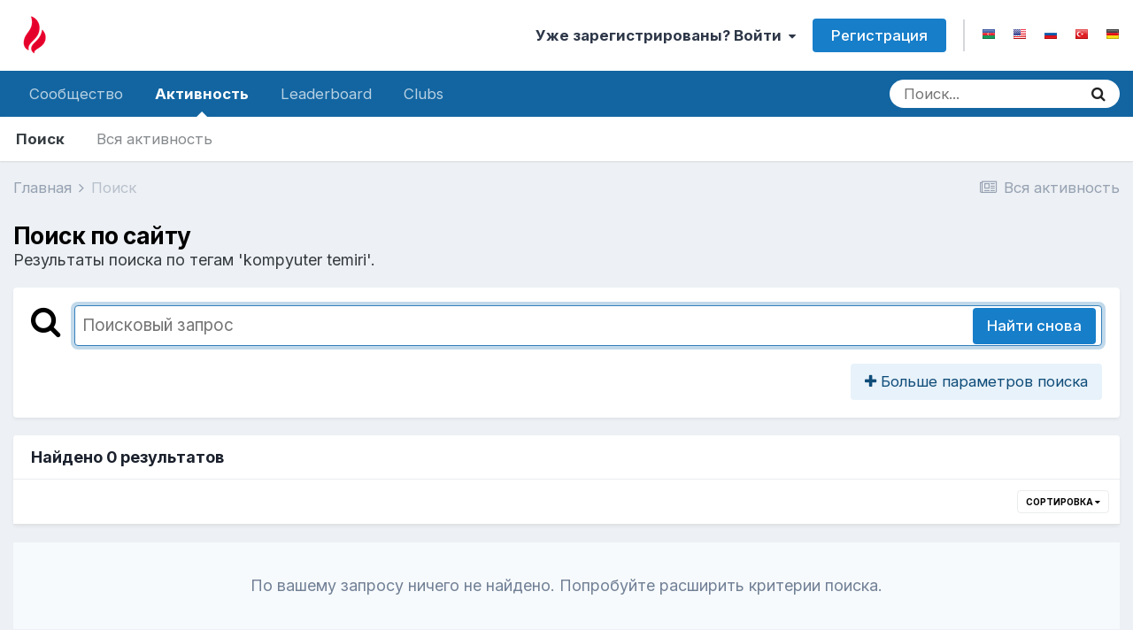

--- FILE ---
content_type: text/css
request_url: https://forum7.bakililar.az/uploads/css_built_5/8a32dcbf06236254181d222455063219_global.css?v=b3d3c03c4e1756823281
body_size: 764
content:
 .cGalleryAlbums_recent > ul{height:204px;position:relative;overflow:hidden;}html[dir="ltr"] .cGalleryAlbums_recent > ul{padding-left:208px;}html[dir="rtl"] .cGalleryAlbums_recent > ul{padding-right:208px;}.cGalleryAlbums_recent > ul > li{width:100px;height:100px;float:left;position:relative;margin:0 0 4px 4px;}html[dir="rtl"] .cGalleryAlbums_recent > ul > li{float:right;margin:0 4px 4px 0;}.cGalleryAlbums_recent > ul > li a{display:block;width:100px;height:100px;}.cGalleryAlbums_recent > ul > li span{padding-right:7px;text-align:right;font-size:15.8px;font-weight:bold;color:#fff;position:absolute;left:0;right:0;bottom:0;line-height:26px;text-shadow:1px 1px 0px rgba(0,0,0,0.8);background-image:linear-gradient(to bottom, rgba(0,0,0,0) 0%,rgba(0,0,0,0.6) 100%);}html[dir="rtl"] .cGalleryAlbums_recent > ul > li span{text-align:left;}.cGalleryAlbums_recent > ul > li img{display:none;}.cGalleryAlbums_recent > ul > li:first-child{width:204px;height:204px;overflow:hidden;position:absolute;}html[dir="ltr"] .cGalleryAlbums_recent > ul > li:first-child{left:0;}html[dir="rtl"] .cGalleryAlbums_recent > ul > li:first-child{right:0;}.cGalleryAlbums_recent > ul > li:first-child a{width:204px;height:204px;}.ipsWidget_vertical .cGalleryAlbums_recent > ul{padding:0 !important;display:flex;flex-wrap:wrap;height:auto;}.ipsWidget_vertical .cGalleryAlbums_recent > ul > li:first-child, .ipsWidget_vertical .cGalleryAlbums_recent > ul > li:first-child a, .ipsWidget_vertical .cGalleryAlbums_recent > ul > li, .ipsWidget_vertical .cGalleryAlbums_recent > ul > li a{width:auto;height:auto;position:static;}.ipsWidget_vertical .cGalleryAlbums_recent > ul > li{flex:0 0 calc(33.3% - 4px);max-width:120px;}.ipsWidget_vertical .cGalleryAlbums_recent > ul > li:nth-child(12) ~ li{display:none;}.ipsWidget_vertical .cGalleryAlbums_recent > ul > li a::before{content:'';display:block;padding-top:100%;}.cGalleryTrimmedImage{background-color:#333;background-size:cover;background-position:50%;background-repeat:no-repeat;overflow:hidden;border:.5px solid #333;}.cGalleryTrimmedImage img{display:none;}.cGalleryThumb{max-width:170px;max-height:170px;}.cGalleryAlbumThumb{width:280px;height:235px;}@media screen and (max-width:767px){.ipsApp .cGalleryAlbums_recent{padding:0;margin-bottom:3px;}.cGalleryAlbums_recent > ul{height:134px;}html[dir="ltr"] .cGalleryAlbums_recent > ul{padding-left:138px;}html[dir="rtl"] .cGalleryAlbums_recent > ul{padding-right:138px;}.cGalleryAlbums_recent > ul > li:first-child, .cGalleryAlbums_recent > ul > li:first-child a{width:134px;height:134px;}.cGalleryAlbums_recent > ul > li, .cGalleryAlbums_recent > ul > li a{width:65px;height:65px;}.cGalleryAlbums_recent + ul.ipsList_inline{padding-left:4px;}}